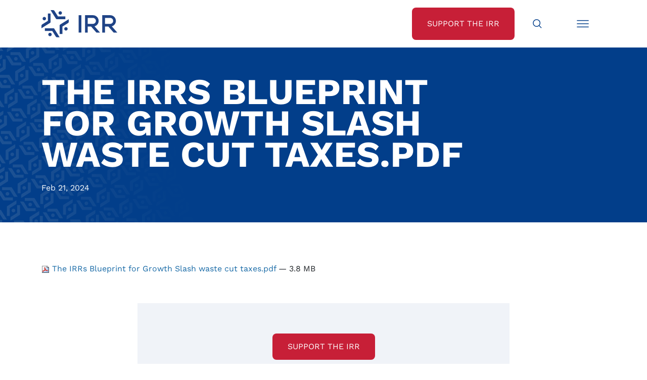

--- FILE ---
content_type: text/html;charset=utf-8
request_url: https://irr.org.za/media/the-irrs-blueprint-for-growth-slash-waste-cut-taxes.pdf/view
body_size: 8673
content:
<!DOCTYPE html>
<html xmlns="http://www.w3.org/1999/xhtml" lang="en" xml:lang="en">
<head><meta http-equiv="Content-Type" content="text/html; charset=UTF-8" />
	<meta charset="utf-8" />
	<title>The IRRs Blueprint for Growth Slash waste cut taxes.pdf — Institute of Race Relations</title><meta name="twitter:title" content="The IRRs Blueprint for Growth Slash waste cut taxes.pdf" /><meta property="og:site_name" content="Institute of Race Relations" /><meta property="og:title" content="The IRRs Blueprint for Growth Slash waste cut taxes.pdf" /><meta property="og:type" content="website" /><meta name="twitter:description" content="" /><meta name="twitter:url" content="https://irr.org.za/media/the-irrs-blueprint-for-growth-slash-waste-cut-taxes.pdf/view" /><meta property="og:description" content="" /><meta property="og:url" content="https://irr.org.za/media/the-irrs-blueprint-for-growth-slash-waste-cut-taxes.pdf/view" /><meta name="twitter:image" content="https://irr.org.za/@@site-logo/IRR Logo - Low res.jpg" /><meta property="og:image" content="https://irr.org.za/@@site-logo/IRR Logo - Low res.jpg" /><meta property="og:image:type" content="image/png" /><meta name="DC.date.created" content="2024-02-21T19:59:57+00:00" /><meta name="DC.date.modified" content="2024-02-21T20:00:52+00:00" /><meta name="DC.type" content="File" /><meta name="DC.format" content="application/pdf" /><meta name="viewport" content="width=device-width, initial-scale=1.0" /><meta name="generator" content="Plone - http://plone.com" />
	<link href="/++theme++JuiziSkin/theme/css/bootstrap.min.css" rel="stylesheet" />
	<link href="/++theme++JuiziSkin/theme/css/icofont.min.css" rel="stylesheet" />
	<link rel="stylesheet" href="https://cdn.jsdelivr.net/npm/bootstrap-icons@1.11.1/font/bootstrap-icons.css" />
	<link href="/++theme++JuiziSkin/theme/css/owl.carousel.min.css" rel="stylesheet" />
	<link href="/++theme++JuiziSkin/theme/css/owl.theme.default.css" rel="stylesheet" />
	<link rel="stylesheet" href="https://cdn.jsdelivr.net/npm/bootstrap-icons@1.11.1/font/bootstrap-icons.css" />
	<link href="/++theme++JuiziSkin/theme/css/custom.css" rel="stylesheet" />
	<link rel="icon" type="image/x-icon" href="/++theme++JuiziSkin/theme/images/favicon.ico" />
	<meta name="twitter:card" content="summary_large_image" />
    <script src="/++theme++JuiziSkin/theme/js/jquery-3.6.1.min.js"></script>
    <script src="/++theme++JuiziSkin/theme/js/whatsacanbe-pixel.js"></script>
     <!-- Google Tag Manager -->
    <script>(function(w,d,s,l,i){w[l]=w[l]||[];w[l].push({'gtm.start':
    new Date().getTime(),event:'gtm.js'});var f=d.getElementsByTagName(s)[0],
    j=d.createElement(s),dl=l!='dataLayer'?'&l='+l:'';j.async=true;j.src=
    'https://www.googletagmanager.com/gtm.js?id='+i+dl;f.parentNode.insertBefore(j,f);
    })(window,document,'script','dataLayer','GTM-58MNVBV');</script>
    <!-- End Google Tag Manager -->
</head>
<body class="generic frontend icons-on portaltype-file section-media site-irr.org.za subsection-the-irrs-blueprint-for-growth-slash-waste-cut-taxes.pdf template-file_view thumbs-on userrole-anonymous viewpermission-view"><!-- Google Tag Manager (noscript) --><noscript><iframe src="https://www.googletagmanager.com/ns.html?id=GTM-58MNVBV" height="0" width="0" style="display:none;visibility:hidden"></iframe></noscript><!-- End Google Tag Manager (noscript) --><div id="search--overlay">
		<div class="search--overlay--light"></div>
		<div class="search--overlay--dark" style="display: none;">
			<div class="container ">
				<div class="row">
					<div class="col">
						<div class="search--overlay--dark--top  d-flex justify-content-between">
							<div class="d-inline-block"><a href="/"><img class="logo" src="/++theme++JuiziSkin/theme/images/logo-white.svg" /></a></div>
							<div class="d-inline-block"><i class="icofont-close search--overlay--close"></i></div>
						</div>
					</div>
				</div>			
				<div class="row justify-content-center mb-8 mt-8">
					<div class="col-12 col-lg-8">
					    <form id="searchGadget_form" action="https://irr.org.za/@@search" role="search" data-pat-livesearch="ajaxUrl:https://irr.org.za/@@ajax-search" class="pat-livesearch">

        <div class="LSBox">
        <label class="hiddenStructure" for="searchGadget">Search Site</label>
             
        
             
        <input name="SearchableText" type="text" size="18" id="searchGadget" title="Search Site" placeholder="Search Site" class="searchField" />

        <input class="searchButton" type="submit" value="Search" />

         </div>
    </form>
					    <p class="mt-4"><a style="color: #fff !important;" href="/media-search">Advanced Media Search &gt;</a></p>
				    </div>
				</div>
			</div>
		</div>
	</div><div id="menu--overlay">
	    <div class="menu--overlay--light"></div>
		<div class="menu--overlay--dark" style="display: none;">
			<div class="container ">
				<div class="row">
					<div class="col">
						<div class="menu--overlay--dark--top  d-flex justify-content-between">
							<div class="d-inline-block"><a href="/"><img class="logo" src="/++theme++JuiziSkin/theme/images/logo-white.svg" /></a></div>
							<div class="d-inline-block"><i class="icofont-close menu--overlay--close"></i></div>
						</div>
					</div>
				</div>			
				<div class="row justify-content-center mb-8 mt-8">
					<div class="col-12 text-end"><ul class="plone-nav plone-navbar-nav" id="portal-globalnav">
          <li class="index_html"><a href="https://irr.org.za" class="state-None">Home</a></li><li class="about-us has_subtree"><a href="https://irr.org.za/about-us" class="state-published" aria-haspopup="true">About Us</a><ul class="has_subtree dropdown"><li class="history"><a href="https://irr.org.za/about-us/history" class="state-published">Our History</a></li><li class="annual-report"><a href="https://irr.org.za/about-us/annual-report" class="state-published">Annual Reports</a></li><li class="vision-and-mission"><a href="https://irr.org.za/about-us/vision-and-mission" class="state-published">Vision and Mission</a></li><li class="strategy-the-battle-of-ideas"><a href="https://irr.org.za/about-us/strategy-the-battle-of-ideas" class="state-published">Strategy: The Battle of Ideas</a></li><li class="the-hoernle-memorial-lectures"><a href="https://irr.org.za/about-us/the-hoernle-memorial-lectures" class="state-published">The Hoernlé Memorial Lectures</a></li></ul></li><li class="whatsacanbe"><a href="https://irr.org.za/whatsacanbe" class="state-published">IRR Actions</a></li><li class="media"><a href="https://irr.org.za/media" class="state-published">IRR in the Media</a></li><li class="reports"><a href="https://irr.org.za/reports" class="state-published">IRR Publications</a></li><li class="contact-us"><a href="https://irr.org.za/contact-us" class="state-published">Contact Us</a></li>
        </ul><a href="/support" class="btn--white mt-6">Support the IRR</a></div>
				</div>
			</div>
		</div>
	</div><nav id="nav--bar">
		<div class="container">
			<div class="row">
				<div class="col d-flex justify-content-between">
					<div class="nav--bar--left d-inline-block"><a href="/"><img class="logo" src="/++theme++JuiziSkin/theme/images/logo.svg" /></a></div>
					<div class="nav--bar--right d-flex">
						<a class="btn--red d-none d-lg-flex btn--red--support" href="/support"><span class="align-items-center">Support the IRR</span></a>
						<a class="btn--search" href="#"><span class="align-items-center"><img src="/++theme++JuiziSkin/theme/images/Search-icon.svg" width="30px" height="30px" class="svg" /></span></a>
						<a class="btn--menu" href="#"><span class="align-items-center"><img src="/++theme++JuiziSkin/theme/images/Menu-icon.svg" width="30px" height="30px" class="svg" /></span></a>
						<span class="nav--bar--unfold"></span>
					</div>
				</div>
			</div>
		</div>
	</nav><div id="generic--banner">
		<div class="container">
			<div class="row">
				<div class="heading--width col-12 col-lg-10">
					<h1 class="documentFirstHeading text-uppercase mt-8 mb-0">The IRRs Blueprint for Growth Slash waste cut taxes.pdf</h1>
				</div>
				<div class="heading--publicationdate mt-4">Feb 21, 2024</div>
				<div class="description--width col-12 col-lg-10">
					<div class="documentDescription mb-8 mt-4"></div>
				</div>
			</div>
		</div>
	</div><div id="content-container" class="container mb-6 mt-10"><div class="row"><div class="col-12">
                        <div class="d-lg-none text-center"></div>
                        <div id="content-core">
            

  <p>
    <a href="https://irr.org.za/media/the-irrs-blueprint-for-growth-slash-waste-cut-taxes.pdf/@@download/file/The IRRs Blueprint for Growth Slash waste cut taxes.pdf">
      <img border="0" src="++resource++mimetype.icons/pdf.png" alt="application/pdf" />
      The IRRs Blueprint for Growth Slash waste cut taxes.pdf
    </a>
    <span class="discreet">— 3.8 MB</span>
  </p>

  

  

  



          </div>
                    </div></div></div><div class="container">
		<div class="row justify-content-center">
			<div class="col-12 col-lg-8">
				<div id="support" class="block-grey text-center home--abovefooter"><p><a class="btn--red" href="/support">Support the IRR</a></p><p>If you want to see a free, non-racial, and prosperous South Africa, we’re on your side.</p><p>If you believe that our country can overcome its challenges with the right policies and decisions, we’re on your side.</p><p class="mb-0">Join our growing movement of like-minded, freedom-loving South Africans today and help us make a real difference.</p></div>
			</div>
		</div>
	</div><div id="footer">
		<div class="container">
			<div class="row">
				<div class="col text-center text-lg-start">
					<a href="/"><img class="logo mb-4 mb-lg-0" src="/++theme++JuiziSkin/theme/images/logo-white.svg" /></a>
					<div class="footer--social">
						<a href="https://www.facebook.com/IRRSouthAfrica" target="_blank"><i class="icofont-facebook"></i></a>
						<a href="https://twitter.com/IRR_SouthAfrica" target="_blank"><i class="bi bi-twitter-x"></i></a>
						<a href="https://www.youtube.com/@IRR_SouthAfrica" target="_blank"><i class="icofont-youtube-play"></i></a>
						<a href="https://za.linkedin.com/company/south-african-institute-of-race-relations" target="_blank"><i class="icofont-linkedin"></i></a>
					</div>
				</div>
			</div>
			<div class="row mb-6 mt-4">
				<div class="col-12 footer--menu text-center text-lg-start">
					<a href="/about-us/terms-conditions">Terms &amp; Conditions</a>
					<a href="/about-us/privacy-policy">Privacy Policy</a>
					<a href="/about-us/paia" target="_blank">PAIA Manual</a>
					<a href="/about-us/accuracy-guarantee">Accuracy Guarantee</a>
					<a href="/about-us/sponsors-and-donors">Sponsors &amp; Donors</a>
					<a href="/about-us/irr-initiatives">IRR Initiatives</a>
					<a href="/about-us/copyright">Copyright</a>
				</div>
			</div>
		</div>
	</div><div id="belowfooter" class="text-center">
		<p class="mb-0">
			© 2025 South African Institute of Race Relations <span class="d-none d-lg-inline-block"> | </span>
			<span class="mb-2 mb-lg-0 d-block d-lg-inline-block">CMS Website by <a href="https://juizi.com">Juizi</a></span>
		</p>
	</div><script src="/++theme++JuiziSkin/theme/js/bootstrap.min.js"></script><script src="/++theme++JuiziSkin/theme/js/menu.js"></script><script src="/++theme++JuiziSkin/theme/js/svg.js"></script><script src="/++theme++JuiziSkin/theme/js/js.cookie.min.js"></script><script src="/++theme++JuiziSkin/theme/js/owl.carousel.min.js"></script><script>
    	var getUrlParameter = function getUrlParameter(sParam) {
            var sPageURL = window.location.search.substring(1),
                sURLVariables = sPageURL.split('&'),
                sParameterName,
                i;
        
            for (i = 0; i < sURLVariables.length; i++) {
                sParameterName = sURLVariables[i].split('=');
        
                if (sParameterName[0] === sParam) {
                    return sParameterName[1] === undefined ? true : decodeURIComponent(sParameterName[1]);
                }
            }
        };
		$(document).ready(function() {
		    $( ".LSBox" ).addClass('d-flex');
		    $( "input.searchButton" ).replaceWith( '<button class="searchButton btn-lg" type="submit"><span><i class="icofont-search"></i></span></button>' );
			$('iframe[src*="youtube"]').wrap("<div class='video-container mb-6'></div>");
            var referrer =  document.referrer;
            console.log(referrer);
            $('.social-share-twitter').attr('href','https://twitter.com/share?url='+referrer+'&text=IRR%20Fighting%20the%20battle%20of%20ideas&via=IRR_SouthAfrica');
            $('.social-share-facebook').attr('href','https://www.facebook.com/sharer.php?u='+referrer);
            $('.social-share-linkedin').attr('href','https://www.linkedin.com/shareArticle?url='+referrer);
            $('.social-share-whatsapp').attr('href','https://wa.me/?text=IRR%20Fighting%20the%20battle%20of%20ideas+'+referrer);
            $('.social-share-telegram').attr('href','https://telegram.me/share/url?url='+referrer+'&text=IRR%20Fighting%20the%20battle%20of%20ideas');
            $( ".section-campaigns.portaltype-collection #parent-fieldname-text" ).appendTo( $( "#generic--banner .col-12.description--width" ) ).addClass('mb-8');
            $( ".section-whatsacanbe.portaltype-collection #parent-fieldname-text" ).appendTo( $( "#generic--banner .col-12.description--width" ) ).addClass('mb-8');
            $( ".section-campaigns.portaltype-collection .documentDescription" ).removeClass('mb-8').addClass('mb-4');
            $( ".section-whatsacanbe.portaltype-collection .documentDescription" ).removeClass('mb-8').addClass('mb-4');
            $( ".campaign--crumbs .documentFirstHeading" ).unwrap();
            /*Forms*/
            $( "table" ).addClass('table table-responsive table-striped');
            $( ".field" ).addClass( "mb-3" );
            $( ".field label" ).addClass( "form-label" );
            $( ".field input" ).addClass( "form-control" );
            $( ".field textarea" ).addClass( "form-control" );
            $( ".field select" ).addClass( "form-select" );
            $( ".formControls input" ).addClass( "btn btn-primary" );
            $( ".field.error .fieldErrorBox" ).addClass( "alert alert-danger" );
            $( ".single-checkbox-bool-widget" ).removeClass( "form-control" ).addClass("form-check-input");
            $( ".radio-widget" ).removeClass( "form-control" ).addClass("form-check-input");
            $( ".radio-widget" ).closest('span.option').addClass("d-block form-check-input-option");
            $( ".radio-widget" ).closest('div').addClass("radio-widget-wrapper");
            $(".fieldErrorBox div.error").text(function () {
                return $(this).text().replace("Required input is missing.", "Please complete this field before submitting."); 
            });
            $("select#form-widgets-municipality").change(function(){
                var selectedProvince = $(this).children("option:selected").val();
                //alert("You have selected the country - " + selectedProvince);
                if(selectedProvince == 'Gauteng'){
                    $("#formfield-form-widgets-mpumalanga_municipalities").addClass('d-none');
                    $("#formfield-form-widgets-freestate_municipalities").addClass('d-none');
                    $("#formfield-form-widgets-kwazulunatal_municipalities").addClass('d-none');
                    $("#formfield-form-widgets-easterncape_municipalities").addClass('d-none');
                    $("#formfield-form-widgets-northerncape_municipalities").addClass('d-none');
                    $("#formfield-form-widgets-northwest_municipalities").addClass('d-none');
                    $("#formfield-form-widgets-limpopo_municipalities").addClass('d-none');
                    $("#formfield-form-widgets-westerncape_municipalities").addClass('d-none');
                    $("#formfield-form-widgets-gauteng_municipalities").removeClass('d-none');
                }
                if(selectedProvince == 'Mpumalanga'){
                    $("#formfield-form-widgets-mpumalanga_municipalities").removeClass('d-none');
                    $("#formfield-form-widgets-freestate_municipalities").addClass('d-none');
                    $("#formfield-form-widgets-kwazulunatal_municipalities").addClass('d-none');
                    $("#formfield-form-widgets-easterncape_municipalities").addClass('d-none');
                    $("#formfield-form-widgets-northerncape_municipalities").addClass('d-none');
                    $("#formfield-form-widgets-northwest_municipalities").addClass('d-none');
                    $("#formfield-form-widgets-limpopo_municipalities").addClass('d-none');
                    $("#formfield-form-widgets-westerncape_municipalities").addClass('d-none');
                    $("#formfield-form-widgets-gauteng_municipalities").addClass('d-none');
                }
                if(selectedProvince == 'Free State'){
                    $("#formfield-form-widgets-mpumalanga_municipalities").addClass('d-none');
                    $("#formfield-form-widgets-freestate_municipalities").removeClass('d-none');
                    $("#formfield-form-widgets-kwazulunatal_municipalities").addClass('d-none');
                    $("#formfield-form-widgets-easterncape_municipalities").addClass('d-none');
                    $("#formfield-form-widgets-northerncape_municipalities").addClass('d-none');
                    $("#formfield-form-widgets-northwest_municipalities").addClass('d-none');
                    $("#formfield-form-widgets-limpopo_municipalities").addClass('d-none');
                    $("#formfield-form-widgets-westerncape_municipalities").addClass('d-none');
                    $("#formfield-form-widgets-gauteng_municipalities").addClass('d-none');
                }
                if(selectedProvince == 'KwaZulu-Natal'){
                    $("#formfield-form-widgets-mpumalanga_municipalities").addClass('d-none');
                    $("#formfield-form-widgets-freestate_municipalities").addClass('d-none');
                    $("#formfield-form-widgets-kwazulunatal_municipalities").removeClass('d-none');
                    $("#formfield-form-widgets-easterncape_municipalities").addClass('d-none');
                    $("#formfield-form-widgets-northerncape_municipalities").addClass('d-none');
                    $("#formfield-form-widgets-northwest_municipalities").addClass('d-none');
                    $("#formfield-form-widgets-limpopo_municipalities").addClass('d-none');
                    $("#formfield-form-widgets-westerncape_municipalities").addClass('d-none');
                    $("#formfield-form-widgets-gauteng_municipalities").addClass('d-none');
                }
                if(selectedProvince == 'Eastern Cape'){
                    $("#formfield-form-widgets-mpumalanga_municipalities").addClass('d-none');
                    $("#formfield-form-widgets-freestate_municipalities").addClass('d-none');
                    $("#formfield-form-widgets-kwazulunatal_municipalities").addClass('d-none');
                    $("#formfield-form-widgets-easterncape_municipalities").removeClass('d-none');
                    $("#formfield-form-widgets-northerncape_municipalities").addClass('d-none');
                    $("#formfield-form-widgets-northwest_municipalities").addClass('d-none');
                    $("#formfield-form-widgets-limpopo_municipalities").addClass('d-none');
                    $("#formfield-form-widgets-westerncape_municipalities").addClass('d-none');
                    $("#formfield-form-widgets-gauteng_municipalities").addClass('d-none');
                }
                if(selectedProvince == 'Northern Cape'){
                    $("#formfield-form-widgets-mpumalanga_municipalities").addClass('d-none');
                    $("#formfield-form-widgets-freestate_municipalities").addClass('d-none');
                    $("#formfield-form-widgets-kwazulunatal_municipalities").addClass('d-none');
                    $("#formfield-form-widgets-easterncape_municipalities").addClass('d-none');
                    $("#formfield-form-widgets-northerncape_municipalities").removeClass('d-none');
                    $("#formfield-form-widgets-northwest_municipalities").addClass('d-none');
                    $("#formfield-form-widgets-limpopo_municipalities").addClass('d-none');
                    $("#formfield-form-widgets-westerncape_municipalities").addClass('d-none');
                    $("#formfield-form-widgets-gauteng_municipalities").addClass('d-none');
                }
                if(selectedProvince == 'North West'){
                    $("#formfield-form-widgets-mpumalanga_municipalities").addClass('d-none');
                    $("#formfield-form-widgets-freestate_municipalities").addClass('d-none');
                    $("#formfield-form-widgets-kwazulunatal_municipalities").addClass('d-none');
                    $("#formfield-form-widgets-easterncape_municipalities").addClass('d-none');
                    $("#formfield-form-widgets-northerncape_municipalities").addClass('d-none');
                    $("#formfield-form-widgets-northwest_municipalities").removeClass('d-none');
                    $("#formfield-form-widgets-limpopo_municipalities").addClass('d-none');
                    $("#formfield-form-widgets-westerncape_municipalities").addClass('d-none');
                    $("#formfield-form-widgets-gauteng_municipalities").addClass('d-none');
                }
                if(selectedProvince == 'Limpopo'){
                    $("#formfield-form-widgets-mpumalanga_municipalities").addClass('d-none');
                    $("#formfield-form-widgets-freestate_municipalities").addClass('d-none');
                    $("#formfield-form-widgets-kwazulunatal_municipalities").addClass('d-none');
                    $("#formfield-form-widgets-easterncape_municipalities").addClass('d-none');
                    $("#formfield-form-widgets-northerncape_municipalities").addClass('d-none');
                    $("#formfield-form-widgets-northwest_municipalities").addClass('d-none');
                    $("#formfield-form-widgets-limpopo_municipalities").removeClass('d-none');
                    $("#formfield-form-widgets-westerncape_municipalities").addClass('d-none');
                    $("#formfield-form-widgets-gauteng_municipalities").addClass('d-none');
                }
                if(selectedProvince == 'Western Cape'){
                    $("#formfield-form-widgets-mpumalanga_municipalities").addClass('d-none');
                    $("#formfield-form-widgets-freestate_municipalities").addClass('d-none');
                    $("#formfield-form-widgets-kwazulunatal_municipalities").addClass('d-none');
                    $("#formfield-form-widgets-easterncape_municipalities").addClass('d-none');
                    $("#formfield-form-widgets-northerncape_municipalities").addClass('d-none');
                    $("#formfield-form-widgets-northwest_municipalities").addClass('d-none');
                    $("#formfield-form-widgets-limpopo_municipalities").addClass('d-none');
                    $("#formfield-form-widgets-westerncape_municipalities").removeClass('d-none');
                    $("#formfield-form-widgets-gauteng_municipalities").addClass('d-none');
                }
            });
            $("select:not(#form-widgets-municipality)").change(function(){
                var selectedMun = $(this).children("option:selected").val();
                //alert("You have selected the country - " + selectedMun);
                $("#form-widgets-municipality_email").attr('val',selectedMun);
                $("#form-widgets-municipality_email").attr('value',selectedMun);
            });
            $( ".image-responsive" ).addClass('img-fluid');
            $( ".pagination ul" ).addClass( "pagination" );
            $( ".pagination li" ).addClass( "page-item" );
            $( ".pagination li > *" ).addClass( "page-link" );
            $("img[src*='siteworkspace/download-pdf.png']").each(function(i){
                $(this).hide();
                $(this).parent().append('Download Report').addClass('btn--red');
            });
            $('#content-container p').filter(function(){
                var $childrens = $(this).children();
                return ($childrens.length == 1 
                        && $childrens.is('a') 
                        && $(this).text() == $childrens.text());
            }).addClass('solo');
            $( "p.solo a:contains('Download')" ).addClass('btn--red btn--download').prepend('<i class="icofont-file-pdf"></i> ').removeClass('btn btn-danger');
            $( "p.solo a:not(btn--download)" ).addClass('btn--red');
            var metaWords = $("meta[name='keywords']").attr("content")
            if (metaWords != undefined) {
                metaWords = metaWords.toLowerCase();
                    if (metaWords.indexOf("template-campaign") != -1) {
                        $('body').addClass('campaign');
                        if ($("#formEpilogue").length) {
                            $( "#formEpilogue" ).prependTo( $( ".campaign--content" ) ).hide();
                            $('<span>&nbsp;<a href="#" class="more-campaign-text">Read more...</a></span>').appendTo("#formPrologue p:last-child");
                        }
                        $( "#formPrologue" ).prependTo( $( ".campaign--content" ) );
                        $('.description--width').removeClass('col-lg-10').addClass('col-lg-5');
                        $('#form-buttons-submit').removeClass('btn btn-primary').addClass('btn--red');
                        $('.accordion-item').each(function(i) {
                            var itemname = $(this).find('.accordion-button').text();
                            var itemname = itemname.replace(/\W+(?!$)/g, '').toLowerCase()
                            var itemname = itemname.replace(/\W$/, '').toLowerCase();
                            $(this).find('h2').attr('id', itemname);
                            $(this).find('h2 button').attr('data-bs-target', '#item' + itemname);
                            $(this).find('h2 button').attr('aria-controls', 'item' + itemname);
                            $(this).find('div.accordion-collapse ').attr('id', 'item' + itemname);
                            $(this).find('div.accordion-collapse ').attr('labelledby', itemname);
                        });
                        $('.accordion-item h2 a span').unwrap();
                        $('.portletFooter').addClass('text-end');
                        $('.portletFooter a').addClass('btn--red').attr('target','_blank');
                        $('.accordion-body a').attr('target','_blank');
                        $('a.more-campaign-text').click(function() {
            		        event.preventDefault();
            		        $('a.more-campaign-text').hide();
            		        $('#formEpilogue').slideDown();
            		    });
                    }
                    if (metaWords.indexOf("template-signup") != -1) {
                        $('body').addClass('campaign signup');
                        $('.documentDescription').removeClass('discreet');
                        $( "#formEpilogue" ).prependTo( $( ".campaign--form" ) );
                        $('.description--width').removeClass('col-lg-10').addClass('col-lg-5');
                        $('.formControls input').removeClass('btn btn-primary').addClass('btn--red');
                    }
                    if (metaWords.indexOf("template-donate-options") != -1) {
                        $('body').addClass('donate');
                        $('.documentDescription').removeClass('discreet');
                        $('.formControls input').removeClass('btn btn-primary').addClass('btn--red');
                    }
                    if (metaWords.indexOf("template-thanks") != -1) {
                        $('body').addClass('thanks');
                    }
                    if (metaWords.indexOf("template-sidebaraccordion") != -1) {
                        $('body').addClass('sidebaraccordion');
                        $('.accordion-item').each(function(i) {
                            var itemname = $(this).find('.accordion-button').text();
                            var itemname = itemname.replace(/\W+(?!$)/g, '').toLowerCase()
                            var itemname = itemname.replace(/\W$/, '').toLowerCase();
                            $(this).find('h2').attr('id', itemname);
                            $(this).find('h2 button').attr('data-bs-target', '#item' + itemname);
                            $(this).find('h2 button').attr('aria-controls', 'item' + itemname);
                            $(this).find('div.accordion-collapse ').attr('id', 'item' + itemname);
                            $(this).find('div.accordion-collapse ').attr('labelledby', itemname);
                        });
                        $('.accordion-item:first-child h2 button').attr('aria-expanded','true').removeClass('collapsed');
                        $('.accordion-item:first-child > div').addClass('show');
                    }
                    if (metaWords.indexOf("template-multi-campaign") != -1) {
                        $('body').addClass('template-multi-campaign template-juizi_listing_view');
                    }
                    if (metaWords.indexOf("template-poll") != -1) {
                        $('body').addClass('poll');
                        $('#form-buttons-submit').removeClass('btn btn-primary').addClass('btn--red');
                    }
                    if (metaWords.indexOf("template-poll-thanks") != -1) {
                        $('body').addClass('poll-thanks');
                    }
                    if (metaWords.indexOf("template-carousels") != -1) {
                        $('body').addClass('carousel-template');
                        $('.template-loadmorelisting .all-item-header').removeClass('d-none');
                        $('.carousel img').addClass('img-fluid');
                        $('.carousel-above.owl-carousel').owlCarousel({
                            loop:false,
                            margin:10,
                            nav:true,
                            dots:false,
				            navText: ['<i class="icofont-rounded-left"></i>','<i class="icofont-rounded-right"></i>'],
                            responsive:{
                                0:{
                                    items:1
                                },
                                1000:{
                                    items:3
                                }
                            }
                        });
                        $('.carousel-below.owl-carousel').owlCarousel({
                            loop:false,
                            margin:10,
                            nav:true,
                            dots:false,
				            navText: ['<i class="icofont-rounded-left"></i>','<i class="icofont-rounded-right"></i>'],
                            responsive:{
                                0:{
                                    items:1
                                },
                                1000:{
                                    items:4
                                }
                            }
                        });
                    }
            }
            /*Juizi Listing & Load More Listing*/
			$('.template-juizi_listing_view .entry').each(function(i) {
			    $(this).wrapInner('<div class="entry--content d-flex align-items-center"><div class="entry--content--align"></div></div>')
		    });
	        $('.template-juizi_listing_view .entry .image-tile').each(function(i) {
			    src = $(this).attr('src');
                atat = src.indexOf('@@images');
                $(this).attr('src', src.substring(0, atat) + '@@images/image/large');
                $(this).parent().addClass('entry--image text-center');
		    });
		    $('.template-juizi_listing_view .entry--image').each(function(i) {
		        $(this).clone().insertBefore($(this).closest('.entry--content')).addClass('d-block d-lg-none');
			    $(this).insertAfter($(this).closest('.entry--content')).addClass('d-none d-lg-flex');
		    });
		    $('.template-juizi_listing_view .entry--image.d-block img').each(function(i) {
		        src = $(this).attr('src');
                atat = src.indexOf('@@images');
                $(this).attr('src', src.substring(0, atat) + '@@images/image/large').addClass('img-fluid');
		    });
		    $('#content-container .newsImage').each(function(i) {
		        src = $(this).attr('src');
                atat = src.indexOf('@@images');
                $(this).attr('src', src.substring(0, atat) + '@@images/image/large').addClass('img-fluid');
                $(this).removeAttr('height').removeAttr('width');
		    });
		    $('#content-container .newsImage--container').each(function(i) {
		        $(this).clone().insertAfter('#content-core').addClass('d-lg-none text-center mt-6').removeClass('d-none d-lg-block float-end mb-3 ms-3');
		    });
		    $('.documentFirstHeading').each(function(i) {
		        if ($(this).text().length > 100) {
		            $(this).addClass('smaller-header');
		        }
		    });
		    $('.template-juizi_listing_view .description').each(function(i) {
		        if ($(this).text().length > 200) {
		            var text = $(this).text();
                    text = text.substr(0,200) + ' ...';
                    $(this).text(text);
		        }
		    });
		    $('.template-juizi_listing_view .entry').addClass('d-flex justify-content-between');
		    /*Multi campaign list*/
		    $('.template-multi-campaign .tg-campaign-list.tg-campaign-list-blocks .juizi-listing-view').addClass('row');
		    $('.template-multi-campaign .tg-campaign-list.tg-campaign-list-blocks article').removeClass('d-flex justify-content-between').wrap('<div class="col-12 col-lg-4 mb-6"></div>');
		    $('.template-multi-campaign .tg-campaign-list.tg-campaign-list-blocks .entry--image:first-child()').removeClass('d-block d-lg-none');
		    $('.template-multi-campaign .tg-campaign-list.tg-campaign-list-blocks .entry--image:last-child()').removeClass('d-lg-flex').hide();
		    $('.template-multi-campaign .tg-campaign-list h2.headline a').wrapInner('<span></span>');
		    $('.template-multi-campaign .tg-campaign-list h2.headline span').unwrap();
		    /*$('.template-multi-campaign .entry a').attr('target','_blank');*/
		    $('<a href="#" class="btn--red text-center mb-6 more-archived-campaigns" style="width: 100%;">View our previous campaigns</a>').insertBefore($('.template-multi-campaign .tg-campaign-list.archived-campaigns'));
		    $('.more-archived-campaigns').click(function() {
		        event.preventDefault();
		        $('.more-archived-campaigns').hide();
		        $('.archived-campaigns.tg-campaign-list').slideDown();
		    });
		    $('.archived-campaigns.tg-campaign-list').hide();
            $('#parent-fieldname-text h3').addClass('mt-6');
            $('#parent-fieldname-text h4').addClass('mt-6');
            $('.callout strong').addClass('h3');
            $('.svg').inlineSvg();
            $('.heading--publicationdate:empty').hide();
            /*Photo title*/
            $('#parent-fieldname-text img').each(function(i) {
                text = $(this).attr('alt');
                $(this).wrap('<div></div>');
                if (!text.match(/\.(jpg|png)$/i)) {
                    $(this).parent().append('<span class="imgalt">'+text+'</span>');
                }
                $(this).parent().attr('class', ($(this).attr('class')));
                $(this).addClass('img-fluid');
            });
            $('.imgalt:contains("jpg")').hide();
            /*Modal*/
            $('.modal').modal('show');
            $('.modal p').filter(function(){
                var $childrens = $(this).children();
                return ($childrens.length == 1 
                        && $childrens.is('a') 
                        && $(this).text() == $childrens.text());
            }).addClass('modal-solo');
            $( "p.modal-solo a" ).addClass('btn--red');
            $( ".modal-header h5" ).addClass('modal-title');
            $( ".modal-content img" ).addClass('img-fluid');
            $('a[href$="/view"]').each(function(i) {
                href = $(this).attr('href');
                $(this).attr('href', href.substring(0,href.length - 5));
                $(this).attr( "target", "_blank" );
            });
            $('.side--media--content:empty').parent().hide();
            /*Search sort*/
            var sort_on = getUrlParameter('sort_on');
            $('#sorting-options a').removeClass('active');
            if ( sort_on == '' || sort_on == undefined ) {
                sort_on = 'relevance';
            }
            if ( sort_on == 'relevance') {
                $('#sorting-options a:first').addClass('active');
            } else {
                $('#sorting-options a[data-sort="'+sort_on+'"]').addClass('active');
            }
		});
        /* Analytics Tracking * Enhancements for Google Analytics 4 */
        const dataLayer = window.dataLayer;
        (function uniquePageview() {
          const cookie = Cookies.withAttributes({ path: '/', domain: location.hostname, secure: true, expires: 30 })
          // Record unique pageviews in an array
          let uniquePageviews = cookie.get("unique-pageviews");
          if (uniquePageviews) {
            uniquePageviews = JSON.parse(uniquePageviews);
          } else {
            uniquePageviews = [];
          }
          // Don't continue if the current page has already been viewed in this session
          if (uniquePageviews.indexOf(location.href) !== -1) {
            return;
          }
          // Track a pageview for a newly visited URL in this session
          uniquePageviews.push(location.href);
          uniquePageviews = JSON.stringify(uniquePageviews);
          Cookies.set("unique-pageviews", uniquePageviews);
          // Send "unique_page_view" event to GA4
          const properties = {
            event: "unique_page_view",
            page_location: location.href,
            page_referrer: document.referrer,
          };
          dataLayer.push(properties);
          // Debug helper (optional)
          console.log(`"unique_page_view" tracked in GA4`, properties);
        })();
	</script></body>
</html>

--- FILE ---
content_type: image/svg+xml
request_url: https://irr.org.za/++theme++JuiziSkin/theme/images/logo-white.svg
body_size: 2120
content:
<?xml version="1.0" encoding="utf-8"?>
<!-- Generator: Adobe Illustrator 26.5.0, SVG Export Plug-In . SVG Version: 6.00 Build 0)  -->
<svg version="1.1" id="Layer_1" xmlns="http://www.w3.org/2000/svg" xmlns:xlink="http://www.w3.org/1999/xlink" x="0px" y="0px"
	 viewBox="0 0 438.6 158.2" style="enable-background:new 0 0 438.6 158.2;" xml:space="preserve">
<style type="text/css">
	.st0{fill:#FFFFFF;}
</style>
<g>
	<rect x="215.2" y="29.6" class="st0" width="15.8" height="100.8"/>
	<path class="st0" d="M317.8,130.4h21l-31.6-36.2c13.7-4,23.7-16.7,23.7-31.6c0-18.2-14.8-33-33-33h-30.2v-0.1h-15.8v100.8h15.8
		V95.5h19.7L317.8,130.4z M267.6,45.4h30.2c9.5,0,17.2,7.7,17.2,17.2s-7.7,17.2-17.2,17.2h-30.2V45.4z"/>
	<path class="st0" d="M417.7,130.4h21L407,94.2c13.7-4,23.7-16.7,23.7-31.6c0-18.2-14.8-33-33-33h-30.2v-0.1h-15.8v100.8h15.8V95.5
		h19.7L417.7,130.4z M367.5,45.4h30.2c9.5,0,17.2,7.7,17.2,17.2s-7.7,17.2-17.2,17.2h-30.2V45.4z"/>
	<g>
		<g>
			<path class="st0" d="M105.4,88.4v50h15.8V95.6l32.3-20.2c2.8-1.8,4.6-4.9,4.6-8.2V52.7l-50.4,31.5
				C106.3,85.1,105.4,86.7,105.4,88.4z"/>
			<path class="st0" d="M141.7,98.9c-5.5,0-9.9,4.4-9.9,9.9l0,0c0,5.5,4.4,9.9,9.9,9.9c5.5,0,9.9-4.4,9.9-9.9l0,0
				C151.6,103.3,147.1,98.9,141.7,98.9z"/>
			<path class="st0" d="M138.4,52.7V36.9H95.6L75.3,4.6C73.6,1.7,70.5,0,67.1,0H52.7l31.5,50.4c0.9,1.4,2.4,2.3,4.1,2.3H138.4z"/>
			<path class="st0" d="M108.7,26.4c5.5,0,9.9-4.4,9.9-9.9l0,0c0-5.5-4.4-9.9-9.9-9.9s-9.9,4.4-9.9,9.9l0,0
				C98.9,21.9,103.3,26.4,108.7,26.4z"/>
			<path class="st0" d="M52.7,19.8H36.9v42.8L4.6,82.8C1.7,84.6,0,87.7,0,91v14.4l50.4-31.5c1.4-0.9,2.3-2.4,2.3-4.1V19.8z"/>
			<path class="st0" d="M16.5,59.3c5.5,0,9.9-4.4,9.9-9.9v0c0-5.5-4.4-9.9-9.9-9.9S6.6,44,6.6,49.4v0C6.6,54.9,11,59.3,16.5,59.3z"
				/>
			<path class="st0" d="M19.8,105.4v15.8h42.8l20.2,32.3c1.8,2.8,4.9,4.6,8.2,4.6h14.4l-31.5-50.4c-0.9-1.4-2.4-2.3-4.1-2.3H19.8z"
				/>
			<path class="st0" d="M49.4,131.8c-5.5,0-9.9,4.4-9.9,9.9l0,0c0,5.5,4.4,9.9,9.9,9.9c5.5,0,9.9-4.4,9.9-9.9l0,0
				C59.3,136.2,54.9,131.8,49.4,131.8z"/>
		</g>
	</g>
</g>
</svg>
